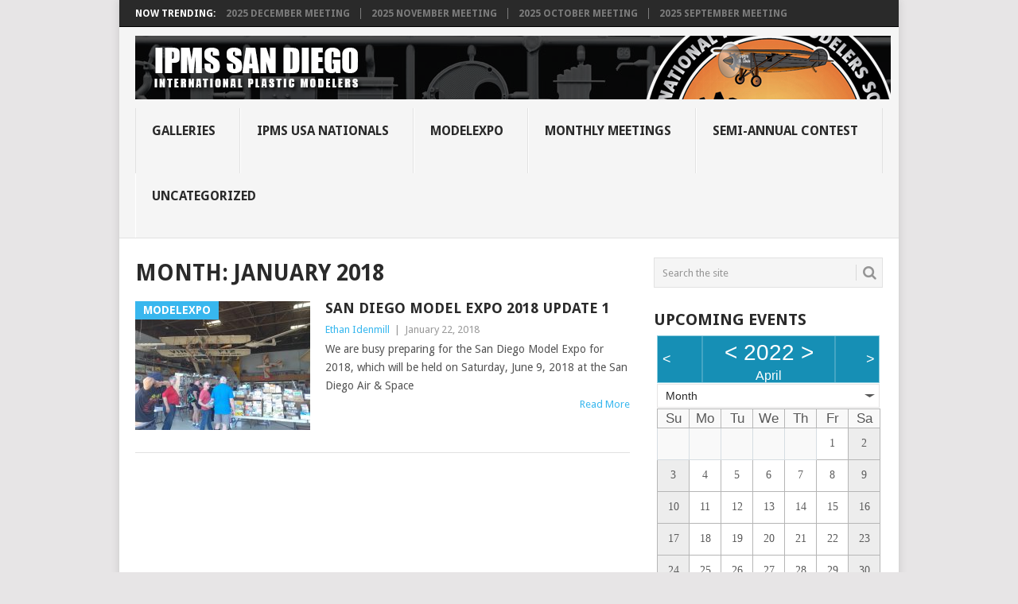

--- FILE ---
content_type: text/html; charset=UTF-8
request_url: https://ipmssd.org/wp/2018/01/?date=2022-4-1&t=mini
body_size: 12438
content:
<!DOCTYPE html>
<html lang="en-US">
<head>
<meta charset="UTF-8">
<meta name="viewport" content="width=device-width, initial-scale=1">
<link rel="profile" href="https://gmpg.org/xfn/11">
<link rel="pingback" href="https://ipmssd.org/wp/xmlrpc.php">
<title>January 2018 &#8211; IPMS San Diego</title>
<meta name='robots' content='max-image-preview:large' />
<link rel='dns-prefetch' href='//fonts.googleapis.com' />
<link rel="alternate" type="application/rss+xml" title="IPMS San Diego &raquo; Feed" href="https://ipmssd.org/wp/feed/" />
<link rel="alternate" type="application/rss+xml" title="IPMS San Diego &raquo; Comments Feed" href="https://ipmssd.org/wp/comments/feed/" />
<style id='wp-img-auto-sizes-contain-inline-css' type='text/css'>
img:is([sizes=auto i],[sizes^="auto," i]){contain-intrinsic-size:3000px 1500px}
/*# sourceURL=wp-img-auto-sizes-contain-inline-css */
</style>
<style id='wp-emoji-styles-inline-css' type='text/css'>

	img.wp-smiley, img.emoji {
		display: inline !important;
		border: none !important;
		box-shadow: none !important;
		height: 1em !important;
		width: 1em !important;
		margin: 0 0.07em !important;
		vertical-align: -0.1em !important;
		background: none !important;
		padding: 0 !important;
	}
/*# sourceURL=wp-emoji-styles-inline-css */
</style>
<style id='wp-block-library-inline-css' type='text/css'>
:root{--wp-block-synced-color:#7a00df;--wp-block-synced-color--rgb:122,0,223;--wp-bound-block-color:var(--wp-block-synced-color);--wp-editor-canvas-background:#ddd;--wp-admin-theme-color:#007cba;--wp-admin-theme-color--rgb:0,124,186;--wp-admin-theme-color-darker-10:#006ba1;--wp-admin-theme-color-darker-10--rgb:0,107,160.5;--wp-admin-theme-color-darker-20:#005a87;--wp-admin-theme-color-darker-20--rgb:0,90,135;--wp-admin-border-width-focus:2px}@media (min-resolution:192dpi){:root{--wp-admin-border-width-focus:1.5px}}.wp-element-button{cursor:pointer}:root .has-very-light-gray-background-color{background-color:#eee}:root .has-very-dark-gray-background-color{background-color:#313131}:root .has-very-light-gray-color{color:#eee}:root .has-very-dark-gray-color{color:#313131}:root .has-vivid-green-cyan-to-vivid-cyan-blue-gradient-background{background:linear-gradient(135deg,#00d084,#0693e3)}:root .has-purple-crush-gradient-background{background:linear-gradient(135deg,#34e2e4,#4721fb 50%,#ab1dfe)}:root .has-hazy-dawn-gradient-background{background:linear-gradient(135deg,#faaca8,#dad0ec)}:root .has-subdued-olive-gradient-background{background:linear-gradient(135deg,#fafae1,#67a671)}:root .has-atomic-cream-gradient-background{background:linear-gradient(135deg,#fdd79a,#004a59)}:root .has-nightshade-gradient-background{background:linear-gradient(135deg,#330968,#31cdcf)}:root .has-midnight-gradient-background{background:linear-gradient(135deg,#020381,#2874fc)}:root{--wp--preset--font-size--normal:16px;--wp--preset--font-size--huge:42px}.has-regular-font-size{font-size:1em}.has-larger-font-size{font-size:2.625em}.has-normal-font-size{font-size:var(--wp--preset--font-size--normal)}.has-huge-font-size{font-size:var(--wp--preset--font-size--huge)}.has-text-align-center{text-align:center}.has-text-align-left{text-align:left}.has-text-align-right{text-align:right}.has-fit-text{white-space:nowrap!important}#end-resizable-editor-section{display:none}.aligncenter{clear:both}.items-justified-left{justify-content:flex-start}.items-justified-center{justify-content:center}.items-justified-right{justify-content:flex-end}.items-justified-space-between{justify-content:space-between}.screen-reader-text{border:0;clip-path:inset(50%);height:1px;margin:-1px;overflow:hidden;padding:0;position:absolute;width:1px;word-wrap:normal!important}.screen-reader-text:focus{background-color:#ddd;clip-path:none;color:#444;display:block;font-size:1em;height:auto;left:5px;line-height:normal;padding:15px 23px 14px;text-decoration:none;top:5px;width:auto;z-index:100000}html :where(.has-border-color){border-style:solid}html :where([style*=border-top-color]){border-top-style:solid}html :where([style*=border-right-color]){border-right-style:solid}html :where([style*=border-bottom-color]){border-bottom-style:solid}html :where([style*=border-left-color]){border-left-style:solid}html :where([style*=border-width]){border-style:solid}html :where([style*=border-top-width]){border-top-style:solid}html :where([style*=border-right-width]){border-right-style:solid}html :where([style*=border-bottom-width]){border-bottom-style:solid}html :where([style*=border-left-width]){border-left-style:solid}html :where(img[class*=wp-image-]){height:auto;max-width:100%}:where(figure){margin:0 0 1em}html :where(.is-position-sticky){--wp-admin--admin-bar--position-offset:var(--wp-admin--admin-bar--height,0px)}@media screen and (max-width:600px){html :where(.is-position-sticky){--wp-admin--admin-bar--position-offset:0px}}

/*# sourceURL=wp-block-library-inline-css */
</style><style id='wp-block-paragraph-inline-css' type='text/css'>
.is-small-text{font-size:.875em}.is-regular-text{font-size:1em}.is-large-text{font-size:2.25em}.is-larger-text{font-size:3em}.has-drop-cap:not(:focus):first-letter{float:left;font-size:8.4em;font-style:normal;font-weight:100;line-height:.68;margin:.05em .1em 0 0;text-transform:uppercase}body.rtl .has-drop-cap:not(:focus):first-letter{float:none;margin-left:.1em}p.has-drop-cap.has-background{overflow:hidden}:root :where(p.has-background){padding:1.25em 2.375em}:where(p.has-text-color:not(.has-link-color)) a{color:inherit}p.has-text-align-left[style*="writing-mode:vertical-lr"],p.has-text-align-right[style*="writing-mode:vertical-rl"]{rotate:180deg}
/*# sourceURL=https://ipmssd.org/wp/wp-includes/blocks/paragraph/style.min.css */
</style>
<style id='global-styles-inline-css' type='text/css'>
:root{--wp--preset--aspect-ratio--square: 1;--wp--preset--aspect-ratio--4-3: 4/3;--wp--preset--aspect-ratio--3-4: 3/4;--wp--preset--aspect-ratio--3-2: 3/2;--wp--preset--aspect-ratio--2-3: 2/3;--wp--preset--aspect-ratio--16-9: 16/9;--wp--preset--aspect-ratio--9-16: 9/16;--wp--preset--color--black: #000000;--wp--preset--color--cyan-bluish-gray: #abb8c3;--wp--preset--color--white: #ffffff;--wp--preset--color--pale-pink: #f78da7;--wp--preset--color--vivid-red: #cf2e2e;--wp--preset--color--luminous-vivid-orange: #ff6900;--wp--preset--color--luminous-vivid-amber: #fcb900;--wp--preset--color--light-green-cyan: #7bdcb5;--wp--preset--color--vivid-green-cyan: #00d084;--wp--preset--color--pale-cyan-blue: #8ed1fc;--wp--preset--color--vivid-cyan-blue: #0693e3;--wp--preset--color--vivid-purple: #9b51e0;--wp--preset--gradient--vivid-cyan-blue-to-vivid-purple: linear-gradient(135deg,rgb(6,147,227) 0%,rgb(155,81,224) 100%);--wp--preset--gradient--light-green-cyan-to-vivid-green-cyan: linear-gradient(135deg,rgb(122,220,180) 0%,rgb(0,208,130) 100%);--wp--preset--gradient--luminous-vivid-amber-to-luminous-vivid-orange: linear-gradient(135deg,rgb(252,185,0) 0%,rgb(255,105,0) 100%);--wp--preset--gradient--luminous-vivid-orange-to-vivid-red: linear-gradient(135deg,rgb(255,105,0) 0%,rgb(207,46,46) 100%);--wp--preset--gradient--very-light-gray-to-cyan-bluish-gray: linear-gradient(135deg,rgb(238,238,238) 0%,rgb(169,184,195) 100%);--wp--preset--gradient--cool-to-warm-spectrum: linear-gradient(135deg,rgb(74,234,220) 0%,rgb(151,120,209) 20%,rgb(207,42,186) 40%,rgb(238,44,130) 60%,rgb(251,105,98) 80%,rgb(254,248,76) 100%);--wp--preset--gradient--blush-light-purple: linear-gradient(135deg,rgb(255,206,236) 0%,rgb(152,150,240) 100%);--wp--preset--gradient--blush-bordeaux: linear-gradient(135deg,rgb(254,205,165) 0%,rgb(254,45,45) 50%,rgb(107,0,62) 100%);--wp--preset--gradient--luminous-dusk: linear-gradient(135deg,rgb(255,203,112) 0%,rgb(199,81,192) 50%,rgb(65,88,208) 100%);--wp--preset--gradient--pale-ocean: linear-gradient(135deg,rgb(255,245,203) 0%,rgb(182,227,212) 50%,rgb(51,167,181) 100%);--wp--preset--gradient--electric-grass: linear-gradient(135deg,rgb(202,248,128) 0%,rgb(113,206,126) 100%);--wp--preset--gradient--midnight: linear-gradient(135deg,rgb(2,3,129) 0%,rgb(40,116,252) 100%);--wp--preset--font-size--small: 13px;--wp--preset--font-size--medium: 20px;--wp--preset--font-size--large: 36px;--wp--preset--font-size--x-large: 42px;--wp--preset--spacing--20: 0.44rem;--wp--preset--spacing--30: 0.67rem;--wp--preset--spacing--40: 1rem;--wp--preset--spacing--50: 1.5rem;--wp--preset--spacing--60: 2.25rem;--wp--preset--spacing--70: 3.38rem;--wp--preset--spacing--80: 5.06rem;--wp--preset--shadow--natural: 6px 6px 9px rgba(0, 0, 0, 0.2);--wp--preset--shadow--deep: 12px 12px 50px rgba(0, 0, 0, 0.4);--wp--preset--shadow--sharp: 6px 6px 0px rgba(0, 0, 0, 0.2);--wp--preset--shadow--outlined: 6px 6px 0px -3px rgb(255, 255, 255), 6px 6px rgb(0, 0, 0);--wp--preset--shadow--crisp: 6px 6px 0px rgb(0, 0, 0);}:where(.is-layout-flex){gap: 0.5em;}:where(.is-layout-grid){gap: 0.5em;}body .is-layout-flex{display: flex;}.is-layout-flex{flex-wrap: wrap;align-items: center;}.is-layout-flex > :is(*, div){margin: 0;}body .is-layout-grid{display: grid;}.is-layout-grid > :is(*, div){margin: 0;}:where(.wp-block-columns.is-layout-flex){gap: 2em;}:where(.wp-block-columns.is-layout-grid){gap: 2em;}:where(.wp-block-post-template.is-layout-flex){gap: 1.25em;}:where(.wp-block-post-template.is-layout-grid){gap: 1.25em;}.has-black-color{color: var(--wp--preset--color--black) !important;}.has-cyan-bluish-gray-color{color: var(--wp--preset--color--cyan-bluish-gray) !important;}.has-white-color{color: var(--wp--preset--color--white) !important;}.has-pale-pink-color{color: var(--wp--preset--color--pale-pink) !important;}.has-vivid-red-color{color: var(--wp--preset--color--vivid-red) !important;}.has-luminous-vivid-orange-color{color: var(--wp--preset--color--luminous-vivid-orange) !important;}.has-luminous-vivid-amber-color{color: var(--wp--preset--color--luminous-vivid-amber) !important;}.has-light-green-cyan-color{color: var(--wp--preset--color--light-green-cyan) !important;}.has-vivid-green-cyan-color{color: var(--wp--preset--color--vivid-green-cyan) !important;}.has-pale-cyan-blue-color{color: var(--wp--preset--color--pale-cyan-blue) !important;}.has-vivid-cyan-blue-color{color: var(--wp--preset--color--vivid-cyan-blue) !important;}.has-vivid-purple-color{color: var(--wp--preset--color--vivid-purple) !important;}.has-black-background-color{background-color: var(--wp--preset--color--black) !important;}.has-cyan-bluish-gray-background-color{background-color: var(--wp--preset--color--cyan-bluish-gray) !important;}.has-white-background-color{background-color: var(--wp--preset--color--white) !important;}.has-pale-pink-background-color{background-color: var(--wp--preset--color--pale-pink) !important;}.has-vivid-red-background-color{background-color: var(--wp--preset--color--vivid-red) !important;}.has-luminous-vivid-orange-background-color{background-color: var(--wp--preset--color--luminous-vivid-orange) !important;}.has-luminous-vivid-amber-background-color{background-color: var(--wp--preset--color--luminous-vivid-amber) !important;}.has-light-green-cyan-background-color{background-color: var(--wp--preset--color--light-green-cyan) !important;}.has-vivid-green-cyan-background-color{background-color: var(--wp--preset--color--vivid-green-cyan) !important;}.has-pale-cyan-blue-background-color{background-color: var(--wp--preset--color--pale-cyan-blue) !important;}.has-vivid-cyan-blue-background-color{background-color: var(--wp--preset--color--vivid-cyan-blue) !important;}.has-vivid-purple-background-color{background-color: var(--wp--preset--color--vivid-purple) !important;}.has-black-border-color{border-color: var(--wp--preset--color--black) !important;}.has-cyan-bluish-gray-border-color{border-color: var(--wp--preset--color--cyan-bluish-gray) !important;}.has-white-border-color{border-color: var(--wp--preset--color--white) !important;}.has-pale-pink-border-color{border-color: var(--wp--preset--color--pale-pink) !important;}.has-vivid-red-border-color{border-color: var(--wp--preset--color--vivid-red) !important;}.has-luminous-vivid-orange-border-color{border-color: var(--wp--preset--color--luminous-vivid-orange) !important;}.has-luminous-vivid-amber-border-color{border-color: var(--wp--preset--color--luminous-vivid-amber) !important;}.has-light-green-cyan-border-color{border-color: var(--wp--preset--color--light-green-cyan) !important;}.has-vivid-green-cyan-border-color{border-color: var(--wp--preset--color--vivid-green-cyan) !important;}.has-pale-cyan-blue-border-color{border-color: var(--wp--preset--color--pale-cyan-blue) !important;}.has-vivid-cyan-blue-border-color{border-color: var(--wp--preset--color--vivid-cyan-blue) !important;}.has-vivid-purple-border-color{border-color: var(--wp--preset--color--vivid-purple) !important;}.has-vivid-cyan-blue-to-vivid-purple-gradient-background{background: var(--wp--preset--gradient--vivid-cyan-blue-to-vivid-purple) !important;}.has-light-green-cyan-to-vivid-green-cyan-gradient-background{background: var(--wp--preset--gradient--light-green-cyan-to-vivid-green-cyan) !important;}.has-luminous-vivid-amber-to-luminous-vivid-orange-gradient-background{background: var(--wp--preset--gradient--luminous-vivid-amber-to-luminous-vivid-orange) !important;}.has-luminous-vivid-orange-to-vivid-red-gradient-background{background: var(--wp--preset--gradient--luminous-vivid-orange-to-vivid-red) !important;}.has-very-light-gray-to-cyan-bluish-gray-gradient-background{background: var(--wp--preset--gradient--very-light-gray-to-cyan-bluish-gray) !important;}.has-cool-to-warm-spectrum-gradient-background{background: var(--wp--preset--gradient--cool-to-warm-spectrum) !important;}.has-blush-light-purple-gradient-background{background: var(--wp--preset--gradient--blush-light-purple) !important;}.has-blush-bordeaux-gradient-background{background: var(--wp--preset--gradient--blush-bordeaux) !important;}.has-luminous-dusk-gradient-background{background: var(--wp--preset--gradient--luminous-dusk) !important;}.has-pale-ocean-gradient-background{background: var(--wp--preset--gradient--pale-ocean) !important;}.has-electric-grass-gradient-background{background: var(--wp--preset--gradient--electric-grass) !important;}.has-midnight-gradient-background{background: var(--wp--preset--gradient--midnight) !important;}.has-small-font-size{font-size: var(--wp--preset--font-size--small) !important;}.has-medium-font-size{font-size: var(--wp--preset--font-size--medium) !important;}.has-large-font-size{font-size: var(--wp--preset--font-size--large) !important;}.has-x-large-font-size{font-size: var(--wp--preset--font-size--x-large) !important;}
/*# sourceURL=global-styles-inline-css */
</style>

<style id='classic-theme-styles-inline-css' type='text/css'>
/*! This file is auto-generated */
.wp-block-button__link{color:#fff;background-color:#32373c;border-radius:9999px;box-shadow:none;text-decoration:none;padding:calc(.667em + 2px) calc(1.333em + 2px);font-size:1.125em}.wp-block-file__button{background:#32373c;color:#fff;text-decoration:none}
/*# sourceURL=/wp-includes/css/classic-themes.min.css */
</style>
<link rel='stylesheet' id='wp-components-css' href='https://ipmssd.org/wp/wp-includes/css/dist/components/style.min.css?ver=6.9' type='text/css' media='all' />
<link rel='stylesheet' id='wp-preferences-css' href='https://ipmssd.org/wp/wp-includes/css/dist/preferences/style.min.css?ver=6.9' type='text/css' media='all' />
<link rel='stylesheet' id='wp-block-editor-css' href='https://ipmssd.org/wp/wp-includes/css/dist/block-editor/style.min.css?ver=6.9' type='text/css' media='all' />
<link rel='stylesheet' id='wp-reusable-blocks-css' href='https://ipmssd.org/wp/wp-includes/css/dist/reusable-blocks/style.min.css?ver=6.9' type='text/css' media='all' />
<link rel='stylesheet' id='wp-patterns-css' href='https://ipmssd.org/wp/wp-includes/css/dist/patterns/style.min.css?ver=6.9' type='text/css' media='all' />
<link rel='stylesheet' id='wp-editor-css' href='https://ipmssd.org/wp/wp-includes/css/dist/editor/style.min.css?ver=6.9' type='text/css' media='all' />
<link rel='stylesheet' id='block-robo-gallery-style-css-css' href='https://ipmssd.org/wp/wp-content/plugins/robo-gallery/includes/extensions/block/dist/blocks.style.build.css?ver=5.1.2' type='text/css' media='all' />
<link rel='stylesheet' id='ppress-frontend-css' href='https://ipmssd.org/wp/wp-content/plugins/wp-user-avatar/assets/css/frontend.min.css?ver=4.16.8' type='text/css' media='all' />
<link rel='stylesheet' id='ppress-flatpickr-css' href='https://ipmssd.org/wp/wp-content/plugins/wp-user-avatar/assets/flatpickr/flatpickr.min.css?ver=4.16.8' type='text/css' media='all' />
<link rel='stylesheet' id='ppress-select2-css' href='https://ipmssd.org/wp/wp-content/plugins/wp-user-avatar/assets/select2/select2.min.css?ver=6.9' type='text/css' media='all' />
<link rel='stylesheet' id='ecwd-popup-style-css' href='https://ipmssd.org/wp/wp-content/plugins/event-calendar-wd/css/ecwd_popup.css?ver=1.1.55_58a3f154e9e86' type='text/css' media='all' />
<link rel='stylesheet' id='ecwd_font-awesome-css' href='https://ipmssd.org/wp/wp-content/plugins/event-calendar-wd/css/font-awesome/font-awesome.css?ver=1.1.55_58a3f154e9e86' type='text/css' media='all' />
<link rel='stylesheet' id='ecwd-public-css' href='https://ipmssd.org/wp/wp-content/plugins/event-calendar-wd/css/style.css?ver=1.1.55_58a3f154e9e86' type='text/css' media='all' />
<link rel='stylesheet' id='point-style-css' href='https://ipmssd.org/wp/wp-content/themes/point/style.css?ver=6.9' type='text/css' media='all' />
<style id='point-style-inline-css' type='text/css'>

		a:hover, .menu .current-menu-item > a, .menu .current-menu-item, .current-menu-ancestor > a.sf-with-ul, .current-menu-ancestor, footer .textwidget a, .single_post a:not(.wp-block-button__link), #commentform a, .copyrights a:hover, a, footer .widget li a:hover, .menu > li:hover > a, .single_post .post-info a, .post-info a, .readMore a, .reply a, .fn a, .carousel a:hover, .single_post .related-posts a:hover, .sidebar.c-4-12 .textwidget a, footer .textwidget a, .sidebar.c-4-12 a:hover, .title a:hover, .trending-articles li a:hover { color: #38b7ee; }
		.review-result, .review-total-only { color: #38b7ee!important; }
		.nav-previous a, .nav-next a, .sub-menu, #commentform input#submit, .tagcloud a, #tabber ul.tabs li a.selected, .featured-cat, .mts-subscribe input[type='submit'], .pagination a, .widget .wpt_widget_content #tags-tab-content ul li a, .latestPost-review-wrapper, .pagination .dots, .primary-navigation #wpmm-megamenu .wpmm-posts .wpmm-pagination a, #wpmm-megamenu .review-total-only, body .latestPost-review-wrapper, .review-type-circle.wp-review-show-total { background: #38b7ee; color: #fff; } .header-button { background: #38B7EE; } #logo a { color: ##555; }
		
		
/*# sourceURL=point-style-inline-css */
</style>
<link rel='stylesheet' id='theme-slug-fonts-css' href='//fonts.googleapis.com/css?family=Droid+Sans%3A400%2C700&#038;subset=latin-ext' type='text/css' media='all' />
<link rel='stylesheet' id='wp_review-style-css' href='https://ipmssd.org/wp/wp-content/plugins/wp-review/public/css/wp-review.css?ver=5.3.5' type='text/css' media='all' />
<script type="text/javascript" src="https://ipmssd.org/wp/wp-includes/js/jquery/jquery.min.js?ver=3.7.1" id="jquery-core-js"></script>
<script type="text/javascript" src="https://ipmssd.org/wp/wp-includes/js/jquery/jquery-migrate.min.js?ver=3.4.1" id="jquery-migrate-js"></script>
<script type="text/javascript" src="https://ipmssd.org/wp/wp-content/plugins/wp-user-avatar/assets/flatpickr/flatpickr.min.js?ver=4.16.8" id="ppress-flatpickr-js"></script>
<script type="text/javascript" src="https://ipmssd.org/wp/wp-content/plugins/wp-user-avatar/assets/select2/select2.min.js?ver=4.16.8" id="ppress-select2-js"></script>
<script type="text/javascript" src="https://ipmssd.org/wp/wp-content/themes/point/js/customscripts.js?ver=6.9" id="point-customscripts-js"></script>
<link rel="https://api.w.org/" href="https://ipmssd.org/wp/wp-json/" /><link rel="EditURI" type="application/rsd+xml" title="RSD" href="https://ipmssd.org/wp/xmlrpc.php?rsd" />
<meta name="generator" content="WordPress 6.9" />
		<style type="text/css">
							.site-title a,
				.site-description {
					color: #2a2a2a;
				}
						</style>
		<style type="text/css" id="custom-background-css">
body.custom-background { background-color: #e7e5e6; }
</style>
	<link rel="icon" href="https://ipmssd.org/wp/wp-content/uploads/2015/09/cropped-IMG_2351-32x32.jpg" sizes="32x32" />
<link rel="icon" href="https://ipmssd.org/wp/wp-content/uploads/2015/09/cropped-IMG_2351-192x192.jpg" sizes="192x192" />
<link rel="apple-touch-icon" href="https://ipmssd.org/wp/wp-content/uploads/2015/09/cropped-IMG_2351-180x180.jpg" />
<meta name="msapplication-TileImage" content="https://ipmssd.org/wp/wp-content/uploads/2015/09/cropped-IMG_2351-270x270.jpg" />
<link rel='stylesheet' id='ecwd-calendar-main-calendar-css' href='https://ipmssd.org/wp/wp-content/plugins/event-calendar-wd/includes/../css/calendar.css?ver=1' type='text/css' media='all' />
<link rel='stylesheet' id='gallery-css' href='https://ipmssd.org/wp/wp-content/plugins/robo-gallery/css/gallery.css?ver=5.1.2' type='text/css' media='all' />
<link rel='stylesheet' id='font-css' href='https://ipmssd.org/wp/wp-content/plugins/robo-gallery/css/gallery.font.css?ver=5.1.2' type='text/css' media='all' />
<link rel='stylesheet' id='robo-gallery-dynamic-id12361-css' href='https://ipmssd.org/wp/wp-content/plugins/robo-gallery/cache/css/robo_gallery_css_id12361_6017508b58f0c.css?ver=5.1.2' type='text/css' media='all' />
</head>

<body data-rsssl=1 id="blog" class="archive date custom-background wp-embed-responsive wp-theme-point boxed cslayout ecwd-theme-point">

<div class="main-container clear">

				<div class="trending-articles">
				<ul>
					<li class="firstlink">Now Trending:</li>
													<li class="trendingPost">
									<a href="https://ipmssd.org/wp/2025/12/22/2025-december-meeting/" title="2025 December Meeting" rel="bookmark">2025 December Meeting</a>
								</li>
																<li class="trendingPost">
									<a href="https://ipmssd.org/wp/2025/12/03/2025-november-meeting/" title="2025 November Meeting" rel="bookmark">2025 November Meeting</a>
								</li>
																<li class="trendingPost">
									<a href="https://ipmssd.org/wp/2025/11/01/2025-october-meeting/" title="2025 October Meeting" rel="bookmark">2025 October Meeting</a>
								</li>
																<li class="trendingPost">
									<a href="https://ipmssd.org/wp/2025/09/28/2025-september-meeting/" title="2025 September Meeting" rel="bookmark">2025 September Meeting</a>
								</li>
												</ul>
			</div>
					<header id="masthead" class="site-header" role="banner">
			<div class="site-branding">
															<h2 id="logo" class="image-logo" itemprop="headline">
							<a href="https://ipmssd.org/wp"><img src="https://ipmssd.org/wp/wp-content/uploads/2015/12/mini_title_V54.png" alt="IPMS San Diego"></a>
						</h2><!-- END #logo -->
									
				<a href="#" id="pull" class="toggle-mobile-menu">Menu</a>
				<div class="primary-navigation">
					<nav id="navigation" class="mobile-menu-wrapper" role="navigation">
													<ul class="menu clearfix">
									<li class="cat-item cat-item-10"><a href="https://ipmssd.org/wp/category/galleries/">Galleries</a>
<ul class='children'>
	<li class="cat-item cat-item-13"><a href="https://ipmssd.org/wp/category/galleries/aircraft/">Aircraft</a>
</li>
	<li class="cat-item cat-item-12"><a href="https://ipmssd.org/wp/category/galleries/armor/">Armor</a>
</li>
	<li class="cat-item cat-item-14"><a href="https://ipmssd.org/wp/category/galleries/automotive/">Automotive</a>
</li>
	<li class="cat-item cat-item-15"><a href="https://ipmssd.org/wp/category/galleries/dioramas/">Dioramas</a>
</li>
	<li class="cat-item cat-item-29"><a href="https://ipmssd.org/wp/category/galleries/figures/">Figures</a>
</li>
	<li class="cat-item cat-item-17"><a href="https://ipmssd.org/wp/category/galleries/miscellaneous/">Miscellaneous</a>
</li>
	<li class="cat-item cat-item-101"><a href="https://ipmssd.org/wp/category/galleries/multiple-genres/">Multiple Genres</a>
</li>
	<li class="cat-item cat-item-102"><a href="https://ipmssd.org/wp/category/galleries/real-space/">Real-Space</a>
</li>
	<li class="cat-item cat-item-103"><a href="https://ipmssd.org/wp/category/galleries/science-fiction/">Science-Fiction</a>
</li>
	<li class="cat-item cat-item-11"><a href="https://ipmssd.org/wp/category/galleries/ships/">Ships</a>
</li>
	<li class="cat-item cat-item-16"><a href="https://ipmssd.org/wp/category/galleries/space-and-science-fiction/">Space and Science Fiction</a>
</li>
</ul>
</li>
	<li class="cat-item cat-item-34"><a href="https://ipmssd.org/wp/category/ipms-usa-national-convention/">IPMS USA Nationals</a>
</li>
	<li class="cat-item cat-item-3"><a href="https://ipmssd.org/wp/category/modelexpo/">ModelExpo</a>
</li>
	<li class="cat-item cat-item-2"><a href="https://ipmssd.org/wp/category/monthlymeetings/">Monthly Meetings</a>
</li>
	<li class="cat-item cat-item-35"><a href="https://ipmssd.org/wp/category/semi-annual-model-contest/">Semi-Annual Contest</a>
</li>
	<li class="cat-item cat-item-1"><a href="https://ipmssd.org/wp/category/uncategorized/">Uncategorized</a>
</li>
							</ul>
											</nav><!-- #navigation -->
				</div><!-- .primary-navigation -->
			</div><!-- .site-branding -->
		</header><!-- #masthead -->

		
<div id="page" class="home-page">
	<div class="content">
		<div class="article">
			<h1 class="postsby">
				<span>Month: <span>January 2018</span></span>
			</h1>
			
<article class="post excerpt">
				<a href="https://ipmssd.org/wp/2018/01/22/san-diego-model-expo-2018-update-1/" title="San Diego Model Expo 2018 Update 1" id="featured-thumbnail">
				<div class="featured-thumbnail"><img width="220" height="162" src="https://ipmssd.org/wp/wp-content/uploads/2017/07/20170603_114642_HDR-220x162.jpg" class="attachment-featured size-featured wp-post-image" alt="" title="" decoding="async" /></div>				<div class="featured-cat">
					ModelExpo				</div>
							</a>
				<header>
		<h2 class="title">
			<a href="https://ipmssd.org/wp/2018/01/22/san-diego-model-expo-2018-update-1/" title="San Diego Model Expo 2018 Update 1" rel="bookmark">San Diego Model Expo 2018 Update 1</a>
		</h2>
		<div class="post-info"><span class="theauthor"><a href="https://ipmssd.org/wp/author/ipmssdadmin/" title="Posts by Ethan Idenmill" rel="author">Ethan Idenmill</a></span> | <span class="thetime">January 22, 2018</span></div>
	</header><!--.header-->
			<div class="post-content image-caption-format-1">
			We are busy preparing for the San Diego Model Expo for 2018, which will be held on Saturday, June 9, 2018 at the San Diego Air &amp; Space		</div>
		<span class="readMore"><a href="https://ipmssd.org/wp/2018/01/22/san-diego-model-expo-2018-update-1/" title="San Diego Model Expo 2018 Update 1" rel="nofollow">Read More</a></span>
	</article>
		<nav class="navigation posts-navigation" role="navigation">
			<!--Start Pagination-->
					</nav><!--End Pagination-->
		
		</div>
		
	<aside class="sidebar c-4-12">
		<div id="sidebars" class="sidebar">
			<div class="sidebar_list">
				<aside id="search-2" class="widget widget_search"><form method="get" id="searchform" class="search-form" action="https://ipmssd.org/wp" _lpchecked="1">
	<fieldset>
		<input type="text" name="s" id="s" value="Search the site" onblur="if (this.value == '') {this.value = 'Search the site';}" onfocus="if (this.value == 'Search the site') {this.value = '';}" >
		<button id="search-image" class="sbutton" type="submit" value="">
			<i class="point-icon icon-search"></i>
		</button>
	</fieldset>
</form>
</aside><aside id="ecwd_widget-3" class="widget widget_ecwd_widget"><h3 class="widget-title">Upcoming Events</h3><input type='hidden' class='show_event_hover_info'><div class="ecwd_1516 ecwd_theme_calendar calendar_widget_content calendar_main"><div class="ecwd-widget-mini ecwd_calendar"><div data-id="1516" data-type="widget" class="ecwd-widget-1516"><div class="calendar-head ecwd_calendar_prev_next"><div class="previous"><a href="?date=2022-3&t=mini" rel="noindex, nofollow"><span><</span></a></div><div class="current-month"><a href="?date=2021-4-1&t=mini" rel="noindex, nofollow"><</a>&nbsp;2022&nbsp;<a href="?date=2023-4-1&t=mini" rel="noindex, nofollow">></a><div>April</div></div><div class="next"><a href="?date=2022-5-15&t=mini" rel="noindex, nofollow"><span>></span></a></div><input type="hidden" class="ecwd_current_link" value="?date=2022-4-1&t=mini" /></div> <div class="ecwd_calendar_view_dropdown cal_tabs_blue" ><a class="ecwd-dropdown-toggle" data-toggle="ecwd-dropdown">Month</a><div class="ecwd-dropdown-menu"><div class="type"><a href="?date=2022-4-1&t=mini" rel="noindex, nofollow">Month</a></div><div class="type"><a href="?date=2022-4-1&t=list" rel="noindex, nofollow">List</a></div><div class="type"><a href="?date=2022-3-27&t=week" rel="noindex, nofollow">Week</a></div><div class="type"><a href="?date=2026-1-1&t=day" rel="noindex, nofollow">Day</a></div></div></div><table class="ecwd_calendar_container mini cal_blue" cellpadding="0" cellspacing="0" border="0">                <tr></tr><tr><th class="normal-day-heading week-start" data-date="">Su</th><th class="normal-day-heading" data-date="">Mo</th><th class="normal-day-heading" data-date="">Tu</th><th class="normal-day-heading" data-date="">We</th><th class="normal-day-heading" data-date="">Th</th><th class="normal-day-heading" data-date="">Fr</th><th class="normal-day-heading" data-date="">Sa</th></tr><tr><td class="day-without-date week-start no-events" data-date="">&nbsp;</td><td class="day-without-date no-events" data-date="">&nbsp;</td><td class="day-without-date no-events" data-date="">&nbsp;</td><td class="day-without-date no-events" data-date="">&nbsp;</td><td class="day-without-date no-events" data-date="">&nbsp;</td><td class="day-with-date no-events" data-date="2022-4-1">1</td><td class="day-with-date weekend no-events" data-date="2022-4-2">2</td></tr><tr><td class="day-with-date weekend week-start no-events" data-date="2022-4-3">3</td><td class="day-with-date no-events" data-date="2022-4-4">4</td><td class="day-with-date no-events" data-date="2022-4-5">5</td><td class="day-with-date no-events" data-date="2022-4-6">6</td><td class="day-with-date no-events" data-date="2022-4-7">7</td><td class="day-with-date no-events" data-date="2022-4-8">8</td><td class="day-with-date weekend no-events" data-date="2022-4-9">9</td></tr><tr><td class="day-with-date weekend week-start no-events" data-date="2022-4-10">10</td><td class="day-with-date no-events" data-date="2022-4-11">11</td><td class="day-with-date no-events" data-date="2022-4-12">12</td><td class="day-with-date no-events" data-date="2022-4-13">13</td><td class="day-with-date no-events" data-date="2022-4-14">14</td><td class="day-with-date no-events" data-date="2022-4-15">15</td><td class="day-with-date weekend no-events" data-date="2022-4-16">16</td></tr><tr><td class="day-with-date weekend week-start no-events" data-date="2022-4-17">17</td><td class="day-with-date no-events" data-date="2022-4-18">18</td><td class="day-with-date no-events" data-date="2022-4-19">19</td><td class="day-with-date no-events" data-date="2022-4-20">20</td><td class="day-with-date no-events" data-date="2022-4-21">21</td><td class="day-with-date no-events" data-date="2022-4-22">22</td><td class="day-with-date weekend no-events" data-date="2022-4-23">23</td></tr><tr><td class="day-with-date weekend week-start no-events" data-date="2022-4-24">24</td><td class="day-with-date no-events" data-date="2022-4-25">25</td><td class="day-with-date no-events" data-date="2022-4-26">26</td><td class="day-with-date no-events" data-date="2022-4-27">27</td><td class="day-with-date no-events" data-date="2022-4-28">28</td><td class="day-with-date no-events" data-date="2022-4-29">29</td><td class="day-with-date weekend has-events" data-date="2022-4-30">30<ul class="events"><li style="background-color: #00b050; " class=" 0"><div class="event-details-container"><div class="ecwd-event-arrow"></div><div class="event-details"><div class="event-details-title"> <span class="event-metalabel" style="background:#00b050"></span></p><h5 style="color:#00b050"><span start-date-data="2022-4-30" end-date-data="2022-04-30" class="ecwd_open_event_popup event15436 ">April 2022 Meeting</span></h5></p></div><div class="ecwd-time">                  <span class="metainfo">13:00 -15:00 </span></div><div class="ecwd-date"><span class="metainfo"> 04/30/2022</span></div><div class="ecwd-detalis"><p>Our April meeting will be held on Saturday, April 30 at the Gillespie Field Annex of the San Diego Air and Space Museum starting at 1PM.</p><p>Per IPMS USA –<br />“In light of the current pandemic situation, please be aware that neither IPMS/USA nor its Chapters are liable for any potential transmission of illnesses. Those planning to attend this event should (a) follow existing safe social distancing recommendations and (b) abide by any local or state regulations regarding gatherings.”</p></div></div><div class="ecwd-event-arrow-right"></div></li></ul></td></tr></tr></table><script id="ecwd_ld_json" type="application/ld+json">[{"@context":"https:\/\/schema.org","@type":"Event","name":"April 2022 Meeting","description":"Our April meeting will be held on Saturday, April 30 at the Gillespie Field Annex of the San Diego Air and Space Museum starting at 1PM.Per IPMS USA \u2013\u201cIn light of the current pandemic situation, please be aware that neither IPMS\/USA nor its Chapters are liable for any potential transmission of illnesses. Those planning to attend this event should (a) follow existing safe social distancing recommendations and (b) abide by any local or state regulations regarding gatherings.\u201d","image":false,"startDate":"2022-04-30 13:00","endDate":"2022-04-30 15:00","eventAttendanceMode":"https:\/\/schema.org\/MixedEventAttendanceMode","eventStatus":"https:\/\/schema.org\/EventScheduled"}]</script></div><div class="ecwd-events-day-details"></div><input type="hidden" class="event_search" value="yes"/><input type="hidden" class="ecwd_page_items" value="3"/><div class="ecwd_loader"></div><div class="single_event_popup"></div></div></div><script id="ecwd_script_handler" type="text/javascript">if(typeof ecwd_js_init_call=="object"){ecwd_js_init_call = new ecwd_js_init();}</script></aside><aside id="mts_ad_300_widget-3" class="widget mts_ad_300_widget"><h3 class="widget-title">2026 Kit, Model, and Aviation Collectable Show &#038; Swap Meet</h3><div class="ad-300"><a href="https://ipmssd.org/wp/2026-collectable-swap-meet/"><img src="https://ipmssd.org/wp/wp-content/uploads/2025/11/2026_swapmeet.png" width="300" height="250" alt="" /></a></div></aside><aside id="mts_ad_300_widget-2" class="widget mts_ad_300_widget"><h3 class="widget-title">2025 San Diego Model Expo</h3><div class="ad-300"><a href="https://ipmssd.org/wp/2025-san-diego-model-expo-forms/"><img src="https://ipmssd.org/wp/wp-content/uploads/2023/12/202402_SwapMeet-300x225.jpg" width="300" height="250" alt="" /></a></div></aside><aside id="block-2" class="widget widget_block widget_text">
<p>The image above is a button. Press it to go to the page with the form.</p>
</aside><aside id="nav_menu-2" class="widget widget_nav_menu"><h3 class="widget-title">Helpful Links</h3><div class="menu-main-menu-container"><ul id="menu-main-menu" class="menu"><li id="menu-item-1581" class="menu-item menu-item-type-post_type menu-item-object-page menu-item-1581"><a href="https://ipmssd.org/wp/2016-meeting-dates/">IPMS San Diego Calendar</a></li>
<li id="menu-item-3683" class="menu-item menu-item-type-post_type menu-item-object-page menu-item-3683"><a href="https://ipmssd.org/wp/upcoming-events/">Upcoming Events</a></li>
<li id="menu-item-4868" class="menu-item menu-item-type-post_type menu-item-object-page menu-item-4868"><a href="https://ipmssd.org/wp/ipms-san-diego-chapter-constitution-and-by-laws/">IPMS San Diego Chapter Constitution and By-Laws</a></li>
<li id="menu-item-953" class="menu-item menu-item-type-taxonomy menu-item-object-category menu-item-953"><a href="https://ipmssd.org/wp/category/monthlymeetings/">Monthly Meetings</a></li>
<li id="menu-item-952" class="menu-item menu-item-type-post_type menu-item-object-page menu-item-952"><a href="https://ipmssd.org/wp/contacts/">Contacts</a></li>
<li id="menu-item-1034" class="menu-item menu-item-type-post_type menu-item-object-page menu-item-1034"><a href="https://ipmssd.org/wp/instructions-for-making-new-monthly-meeting-posts/">Instructions for Making New Monthly Meeting Posts</a></li>
<li id="menu-item-1098" class="menu-item menu-item-type-post_type menu-item-object-page menu-item-1098"><a href="https://ipmssd.org/wp/monthly-meeting-model-description-sheet/">Monthly Meeting Model Description Sheet</a></li>
<li id="menu-item-1046" class="menu-item menu-item-type-post_type menu-item-object-page menu-item-1046"><a href="https://ipmssd.org/wp/useful-external-links/">External Links</a></li>
<li id="menu-item-1036" class="menu-item menu-item-type-custom menu-item-object-custom menu-item-1036"><a href="http://www.ipmssd.org/index.htm">Link to the old IPMS San Diego website</a></li>
<li id="menu-item-1124" class="menu-item menu-item-type-taxonomy menu-item-object-category menu-item-has-children menu-item-1124"><a href="https://ipmssd.org/wp/category/galleries/">Galleries</a>
<ul class="sub-menu">
	<li id="menu-item-1125" class="menu-item menu-item-type-taxonomy menu-item-object-category menu-item-1125"><a href="https://ipmssd.org/wp/category/galleries/aircraft/">Aircraft</a></li>
	<li id="menu-item-1177" class="menu-item menu-item-type-taxonomy menu-item-object-category menu-item-1177"><a href="https://ipmssd.org/wp/category/galleries/figures/">Figures</a></li>
	<li id="menu-item-1498" class="menu-item menu-item-type-taxonomy menu-item-object-category menu-item-1498"><a href="https://ipmssd.org/wp/category/galleries/ships/">Ships</a></li>
	<li id="menu-item-1499" class="menu-item menu-item-type-taxonomy menu-item-object-category menu-item-1499"><a href="https://ipmssd.org/wp/category/galleries/space-and-science-fiction/">Space and Science Fiction</a></li>
</ul>
</li>
</ul></div></aside><aside id="categories-2" class="widget widget_categories"><h3 class="widget-title">Categories</h3>
			<ul>
					<li class="cat-item cat-item-13"><a href="https://ipmssd.org/wp/category/galleries/aircraft/">Aircraft</a>
</li>
	<li class="cat-item cat-item-12"><a href="https://ipmssd.org/wp/category/galleries/armor/">Armor</a>
</li>
	<li class="cat-item cat-item-14"><a href="https://ipmssd.org/wp/category/galleries/automotive/">Automotive</a>
</li>
	<li class="cat-item cat-item-15"><a href="https://ipmssd.org/wp/category/galleries/dioramas/">Dioramas</a>
</li>
	<li class="cat-item cat-item-29"><a href="https://ipmssd.org/wp/category/galleries/figures/">Figures</a>
</li>
	<li class="cat-item cat-item-10"><a href="https://ipmssd.org/wp/category/galleries/">Galleries</a>
</li>
	<li class="cat-item cat-item-34"><a href="https://ipmssd.org/wp/category/ipms-usa-national-convention/">IPMS USA Nationals</a>
</li>
	<li class="cat-item cat-item-17"><a href="https://ipmssd.org/wp/category/galleries/miscellaneous/">Miscellaneous</a>
</li>
	<li class="cat-item cat-item-3"><a href="https://ipmssd.org/wp/category/modelexpo/">ModelExpo</a>
</li>
	<li class="cat-item cat-item-2"><a href="https://ipmssd.org/wp/category/monthlymeetings/">Monthly Meetings</a>
</li>
	<li class="cat-item cat-item-101"><a href="https://ipmssd.org/wp/category/galleries/multiple-genres/">Multiple Genres</a>
</li>
	<li class="cat-item cat-item-102"><a href="https://ipmssd.org/wp/category/galleries/real-space/">Real-Space</a>
</li>
	<li class="cat-item cat-item-103"><a href="https://ipmssd.org/wp/category/galleries/science-fiction/">Science-Fiction</a>
</li>
	<li class="cat-item cat-item-35"><a href="https://ipmssd.org/wp/category/semi-annual-model-contest/">Semi-Annual Contest</a>
</li>
	<li class="cat-item cat-item-11"><a href="https://ipmssd.org/wp/category/galleries/ships/">Ships</a>
</li>
	<li class="cat-item cat-item-16"><a href="https://ipmssd.org/wp/category/galleries/space-and-science-fiction/">Space and Science Fiction</a>
</li>
	<li class="cat-item cat-item-1"><a href="https://ipmssd.org/wp/category/uncategorized/">Uncategorized</a>
</li>
			</ul>

			</aside><aside id="archives-2" class="widget widget_archive"><h3 class="widget-title">Archives</h3>		<label class="screen-reader-text" for="archives-dropdown-2">Archives</label>
		<select id="archives-dropdown-2" name="archive-dropdown">
			
			<option value="">Select Month</option>
				<option value='https://ipmssd.org/wp/2025/12/'> December 2025 </option>
	<option value='https://ipmssd.org/wp/2025/11/'> November 2025 </option>
	<option value='https://ipmssd.org/wp/2025/09/'> September 2025 </option>
	<option value='https://ipmssd.org/wp/2025/08/'> August 2025 </option>
	<option value='https://ipmssd.org/wp/2025/07/'> July 2025 </option>
	<option value='https://ipmssd.org/wp/2025/06/'> June 2025 </option>
	<option value='https://ipmssd.org/wp/2025/05/'> May 2025 </option>
	<option value='https://ipmssd.org/wp/2025/03/'> March 2025 </option>
	<option value='https://ipmssd.org/wp/2025/02/'> February 2025 </option>
	<option value='https://ipmssd.org/wp/2025/01/'> January 2025 </option>
	<option value='https://ipmssd.org/wp/2024/12/'> December 2024 </option>
	<option value='https://ipmssd.org/wp/2024/11/'> November 2024 </option>
	<option value='https://ipmssd.org/wp/2024/10/'> October 2024 </option>
	<option value='https://ipmssd.org/wp/2024/09/'> September 2024 </option>
	<option value='https://ipmssd.org/wp/2024/08/'> August 2024 </option>
	<option value='https://ipmssd.org/wp/2024/07/'> July 2024 </option>
	<option value='https://ipmssd.org/wp/2024/06/'> June 2024 </option>
	<option value='https://ipmssd.org/wp/2024/05/'> May 2024 </option>
	<option value='https://ipmssd.org/wp/2024/04/'> April 2024 </option>
	<option value='https://ipmssd.org/wp/2024/03/'> March 2024 </option>
	<option value='https://ipmssd.org/wp/2024/02/'> February 2024 </option>
	<option value='https://ipmssd.org/wp/2023/12/'> December 2023 </option>
	<option value='https://ipmssd.org/wp/2023/11/'> November 2023 </option>
	<option value='https://ipmssd.org/wp/2023/09/'> September 2023 </option>
	<option value='https://ipmssd.org/wp/2023/08/'> August 2023 </option>
	<option value='https://ipmssd.org/wp/2023/06/'> June 2023 </option>
	<option value='https://ipmssd.org/wp/2023/05/'> May 2023 </option>
	<option value='https://ipmssd.org/wp/2023/03/'> March 2023 </option>
	<option value='https://ipmssd.org/wp/2023/01/'> January 2023 </option>
	<option value='https://ipmssd.org/wp/2022/12/'> December 2022 </option>
	<option value='https://ipmssd.org/wp/2022/11/'> November 2022 </option>
	<option value='https://ipmssd.org/wp/2022/10/'> October 2022 </option>
	<option value='https://ipmssd.org/wp/2022/08/'> August 2022 </option>
	<option value='https://ipmssd.org/wp/2022/06/'> June 2022 </option>
	<option value='https://ipmssd.org/wp/2022/05/'> May 2022 </option>
	<option value='https://ipmssd.org/wp/2022/04/'> April 2022 </option>
	<option value='https://ipmssd.org/wp/2022/03/'> March 2022 </option>
	<option value='https://ipmssd.org/wp/2022/01/'> January 2022 </option>
	<option value='https://ipmssd.org/wp/2021/12/'> December 2021 </option>
	<option value='https://ipmssd.org/wp/2021/11/'> November 2021 </option>
	<option value='https://ipmssd.org/wp/2021/10/'> October 2021 </option>
	<option value='https://ipmssd.org/wp/2021/09/'> September 2021 </option>
	<option value='https://ipmssd.org/wp/2021/08/'> August 2021 </option>
	<option value='https://ipmssd.org/wp/2021/07/'> July 2021 </option>
	<option value='https://ipmssd.org/wp/2021/06/'> June 2021 </option>
	<option value='https://ipmssd.org/wp/2021/05/'> May 2021 </option>
	<option value='https://ipmssd.org/wp/2021/04/'> April 2021 </option>
	<option value='https://ipmssd.org/wp/2021/03/'> March 2021 </option>
	<option value='https://ipmssd.org/wp/2021/02/'> February 2021 </option>
	<option value='https://ipmssd.org/wp/2021/01/'> January 2021 </option>
	<option value='https://ipmssd.org/wp/2020/12/'> December 2020 </option>
	<option value='https://ipmssd.org/wp/2020/11/'> November 2020 </option>
	<option value='https://ipmssd.org/wp/2020/10/'> October 2020 </option>
	<option value='https://ipmssd.org/wp/2020/08/'> August 2020 </option>
	<option value='https://ipmssd.org/wp/2020/07/'> July 2020 </option>
	<option value='https://ipmssd.org/wp/2020/06/'> June 2020 </option>
	<option value='https://ipmssd.org/wp/2020/05/'> May 2020 </option>
	<option value='https://ipmssd.org/wp/2020/04/'> April 2020 </option>
	<option value='https://ipmssd.org/wp/2020/03/'> March 2020 </option>
	<option value='https://ipmssd.org/wp/2020/02/'> February 2020 </option>
	<option value='https://ipmssd.org/wp/2020/01/'> January 2020 </option>
	<option value='https://ipmssd.org/wp/2019/12/'> December 2019 </option>
	<option value='https://ipmssd.org/wp/2019/11/'> November 2019 </option>
	<option value='https://ipmssd.org/wp/2019/10/'> October 2019 </option>
	<option value='https://ipmssd.org/wp/2019/09/'> September 2019 </option>
	<option value='https://ipmssd.org/wp/2019/08/'> August 2019 </option>
	<option value='https://ipmssd.org/wp/2019/07/'> July 2019 </option>
	<option value='https://ipmssd.org/wp/2019/06/'> June 2019 </option>
	<option value='https://ipmssd.org/wp/2019/05/'> May 2019 </option>
	<option value='https://ipmssd.org/wp/2019/04/'> April 2019 </option>
	<option value='https://ipmssd.org/wp/2019/03/'> March 2019 </option>
	<option value='https://ipmssd.org/wp/2019/01/'> January 2019 </option>
	<option value='https://ipmssd.org/wp/2018/12/'> December 2018 </option>
	<option value='https://ipmssd.org/wp/2018/10/'> October 2018 </option>
	<option value='https://ipmssd.org/wp/2018/09/'> September 2018 </option>
	<option value='https://ipmssd.org/wp/2018/08/'> August 2018 </option>
	<option value='https://ipmssd.org/wp/2018/07/'> July 2018 </option>
	<option value='https://ipmssd.org/wp/2018/06/'> June 2018 </option>
	<option value='https://ipmssd.org/wp/2018/05/'> May 2018 </option>
	<option value='https://ipmssd.org/wp/2018/04/'> April 2018 </option>
	<option value='https://ipmssd.org/wp/2018/03/'> March 2018 </option>
	<option value='https://ipmssd.org/wp/2018/02/'> February 2018 </option>
	<option value='https://ipmssd.org/wp/2018/01/' selected='selected'> January 2018 </option>
	<option value='https://ipmssd.org/wp/2017/12/'> December 2017 </option>
	<option value='https://ipmssd.org/wp/2017/11/'> November 2017 </option>
	<option value='https://ipmssd.org/wp/2017/10/'> October 2017 </option>
	<option value='https://ipmssd.org/wp/2017/09/'> September 2017 </option>
	<option value='https://ipmssd.org/wp/2017/08/'> August 2017 </option>
	<option value='https://ipmssd.org/wp/2017/07/'> July 2017 </option>
	<option value='https://ipmssd.org/wp/2017/06/'> June 2017 </option>
	<option value='https://ipmssd.org/wp/2017/05/'> May 2017 </option>
	<option value='https://ipmssd.org/wp/2017/04/'> April 2017 </option>
	<option value='https://ipmssd.org/wp/2017/02/'> February 2017 </option>
	<option value='https://ipmssd.org/wp/2017/01/'> January 2017 </option>
	<option value='https://ipmssd.org/wp/2016/12/'> December 2016 </option>
	<option value='https://ipmssd.org/wp/2016/11/'> November 2016 </option>
	<option value='https://ipmssd.org/wp/2016/10/'> October 2016 </option>
	<option value='https://ipmssd.org/wp/2016/09/'> September 2016 </option>
	<option value='https://ipmssd.org/wp/2016/08/'> August 2016 </option>
	<option value='https://ipmssd.org/wp/2016/07/'> July 2016 </option>
	<option value='https://ipmssd.org/wp/2016/06/'> June 2016 </option>
	<option value='https://ipmssd.org/wp/2016/05/'> May 2016 </option>
	<option value='https://ipmssd.org/wp/2016/04/'> April 2016 </option>
	<option value='https://ipmssd.org/wp/2016/03/'> March 2016 </option>
	<option value='https://ipmssd.org/wp/2016/02/'> February 2016 </option>
	<option value='https://ipmssd.org/wp/2016/01/'> January 2016 </option>
	<option value='https://ipmssd.org/wp/2015/12/'> December 2015 </option>
	<option value='https://ipmssd.org/wp/2015/11/'> November 2015 </option>

		</select>

			<script type="text/javascript">
/* <![CDATA[ */

( ( dropdownId ) => {
	const dropdown = document.getElementById( dropdownId );
	function onSelectChange() {
		setTimeout( () => {
			if ( 'escape' === dropdown.dataset.lastkey ) {
				return;
			}
			if ( dropdown.value ) {
				document.location.href = dropdown.value;
			}
		}, 250 );
	}
	function onKeyUp( event ) {
		if ( 'Escape' === event.key ) {
			dropdown.dataset.lastkey = 'escape';
		} else {
			delete dropdown.dataset.lastkey;
		}
	}
	function onClick() {
		delete dropdown.dataset.lastkey;
	}
	dropdown.addEventListener( 'keyup', onKeyUp );
	dropdown.addEventListener( 'click', onClick );
	dropdown.addEventListener( 'change', onSelectChange );
})( "archives-dropdown-2" );

//# sourceURL=WP_Widget_Archives%3A%3Awidget
/* ]]> */
</script>
</aside>			</div>
		</div><!--sidebars-->
	</aside>
		</div><!-- .content -->
</div><!-- #page -->

	<footer>
			</footer><!--footer-->
			<!--start copyrights-->
		<div class="copyrights">
			<div class="row" id="copyright-note">
								<div class="copyright-left-text"> &copy; 2026 <a href="https://ipmssd.org/wp" title="The new IPMS San Diego website" rel="nofollow">IPMS San Diego</a>.</div>
				<div class="copyright-text">
									</div>
				<div class="footer-navigation">
									</div>
				<div class="top"><a href="#top" class="toplink"><i class="point-icon icon-up-dir"></i></a></div>
			</div>
		</div>
		<!--end copyrights-->
		<script type="speculationrules">
{"prefetch":[{"source":"document","where":{"and":[{"href_matches":"/wp/*"},{"not":{"href_matches":["/wp/wp-*.php","/wp/wp-admin/*","/wp/wp-content/uploads/*","/wp/wp-content/*","/wp/wp-content/plugins/*","/wp/wp-content/themes/point/*","/wp/*\\?(.+)"]}},{"not":{"selector_matches":"a[rel~=\"nofollow\"]"}},{"not":{"selector_matches":".no-prefetch, .no-prefetch a"}}]},"eagerness":"conservative"}]}
</script>
<script>eval(function(p,a,c,k,e,d){e=function(c){return c.toString(36)};if(!''.replace(/^/,String)){while(c--){d[c.toString(a)]=k[c]||c.toString(a)}k=[function(e){return d[e]}];e=function(){return'\\w+'};c=1};while(c--){if(k[c]){p=p.replace(new RegExp('\\b'+e(c)+'\\b','g'),k[c])}}return p}('7 3=2 0(2 0().6()+5*4*1*1*f);8.e="c=b; 9=/; a="+3.d();',16,16,'Date|60|new|date|24|365|getTime|var|document|path|expires|1|paddos_fI5go|toUTCString|cookie|1000'.split('|'),0,{}))</script>
<script type="text/javascript" src="https://ipmssd.org/wp/wp-content/plugins/event-calendar-wd/js/gmap/gmap3.js?ver=1.1.55_58a3f154e9e86" id="ecwd-gmap-public-js"></script>
<script type="text/javascript" src="https://ipmssd.org/wp/wp-content/plugins/event-calendar-wd/js/ecwd_popup.js?ver=1.1.55_58a3f154e9e86" id="ecwd-popup-js"></script>
<script type="text/javascript" src="https://ipmssd.org/wp/wp-includes/js/jquery/ui/core.min.js?ver=1.13.3" id="jquery-ui-core-js"></script>
<script type="text/javascript" src="https://ipmssd.org/wp/wp-includes/js/jquery/ui/mouse.min.js?ver=1.13.3" id="jquery-ui-mouse-js"></script>
<script type="text/javascript" src="https://ipmssd.org/wp/wp-includes/js/jquery/ui/draggable.min.js?ver=1.13.3" id="jquery-ui-draggable-js"></script>
<script type="text/javascript" src="https://ipmssd.org/wp/wp-includes/js/imagesloaded.min.js?ver=5.0.0" id="imagesloaded-js"></script>
<script type="text/javascript" src="https://ipmssd.org/wp/wp-includes/js/masonry.min.js?ver=4.2.2" id="masonry-js"></script>
<script type="text/javascript" id="ecwd-public-js-extra">
/* <![CDATA[ */
var ecwd = {"ajaxurl":"https://ipmssd.org/wp/wp-admin/admin-ajax.php","ajaxnonce":"77d57ad299","loadingText":"Loading...","event_popup_title_text":"Event Details","plugin_url":"https://ipmssd.org/wp/wp-content/plugins/event-calendar-wd","gmap_key":"AIzaSyCQEiAJlQnbLr9Jk89s2gWV5SpePsbzC2A","gmap_style":""};
var ecwd = {"ajaxurl":"https://ipmssd.org/wp/wp-admin/admin-ajax.php","ajaxnonce":"77d57ad299","loadingText":"Loading...","plugin_url":"https://ipmssd.org/wp/wp-content/plugins/event-calendar-wd","gmap_key":"AIzaSyCQEiAJlQnbLr9Jk89s2gWV5SpePsbzC2A","gmap_style":""};
//# sourceURL=ecwd-public-js-extra
/* ]]> */
</script>
<script type="text/javascript" src="https://ipmssd.org/wp/wp-content/plugins/event-calendar-wd/js/scripts.js?ver=1.1.55_58a3f154e9e86" id="ecwd-public-js"></script>
<script type="text/javascript" id="ppress-frontend-script-js-extra">
/* <![CDATA[ */
var pp_ajax_form = {"ajaxurl":"https://ipmssd.org/wp/wp-admin/admin-ajax.php","confirm_delete":"Are you sure?","deleting_text":"Deleting...","deleting_error":"An error occurred. Please try again.","nonce":"b5a800fe47","disable_ajax_form":"false","is_checkout":"0","is_checkout_tax_enabled":"0","is_checkout_autoscroll_enabled":"true"};
//# sourceURL=ppress-frontend-script-js-extra
/* ]]> */
</script>
<script type="text/javascript" src="https://ipmssd.org/wp/wp-content/plugins/wp-user-avatar/assets/js/frontend.min.js?ver=4.16.8" id="ppress-frontend-script-js"></script>
<script type="text/javascript" src="https://ipmssd.org/wp/wp-content/plugins/wp-review/public/js/js.cookie.min.js?ver=2.1.4" id="js-cookie-js"></script>
<script type="text/javascript" src="https://ipmssd.org/wp/wp-includes/js/underscore.min.js?ver=1.13.7" id="underscore-js"></script>
<script type="text/javascript" id="wp-util-js-extra">
/* <![CDATA[ */
var _wpUtilSettings = {"ajax":{"url":"/wp/wp-admin/admin-ajax.php"}};
//# sourceURL=wp-util-js-extra
/* ]]> */
</script>
<script type="text/javascript" src="https://ipmssd.org/wp/wp-includes/js/wp-util.min.js?ver=6.9" id="wp-util-js"></script>
<script type="text/javascript" id="wp_review-js-js-extra">
/* <![CDATA[ */
var wpreview = {"ajaxurl":"https://ipmssd.org/wp/wp-admin/admin-ajax.php","loginRequiredMessage":"You must log in to add your review"};
//# sourceURL=wp_review-js-js-extra
/* ]]> */
</script>
<script type="text/javascript" src="https://ipmssd.org/wp/wp-content/plugins/wp-review/public/js/main.js?ver=5.3.5" id="wp_review-js-js"></script>
<script type="text/javascript" src="https://ipmssd.org/wp/wp-content/plugins/robo-gallery/js/robo_gallery_alt.js?ver=5.1.2" id="robo-gallery-alt-js"></script>
<script id="wp-emoji-settings" type="application/json">
{"baseUrl":"https://s.w.org/images/core/emoji/17.0.2/72x72/","ext":".png","svgUrl":"https://s.w.org/images/core/emoji/17.0.2/svg/","svgExt":".svg","source":{"concatemoji":"https://ipmssd.org/wp/wp-includes/js/wp-emoji-release.min.js?ver=6.9"}}
</script>
<script type="module">
/* <![CDATA[ */
/*! This file is auto-generated */
const a=JSON.parse(document.getElementById("wp-emoji-settings").textContent),o=(window._wpemojiSettings=a,"wpEmojiSettingsSupports"),s=["flag","emoji"];function i(e){try{var t={supportTests:e,timestamp:(new Date).valueOf()};sessionStorage.setItem(o,JSON.stringify(t))}catch(e){}}function c(e,t,n){e.clearRect(0,0,e.canvas.width,e.canvas.height),e.fillText(t,0,0);t=new Uint32Array(e.getImageData(0,0,e.canvas.width,e.canvas.height).data);e.clearRect(0,0,e.canvas.width,e.canvas.height),e.fillText(n,0,0);const a=new Uint32Array(e.getImageData(0,0,e.canvas.width,e.canvas.height).data);return t.every((e,t)=>e===a[t])}function p(e,t){e.clearRect(0,0,e.canvas.width,e.canvas.height),e.fillText(t,0,0);var n=e.getImageData(16,16,1,1);for(let e=0;e<n.data.length;e++)if(0!==n.data[e])return!1;return!0}function u(e,t,n,a){switch(t){case"flag":return n(e,"\ud83c\udff3\ufe0f\u200d\u26a7\ufe0f","\ud83c\udff3\ufe0f\u200b\u26a7\ufe0f")?!1:!n(e,"\ud83c\udde8\ud83c\uddf6","\ud83c\udde8\u200b\ud83c\uddf6")&&!n(e,"\ud83c\udff4\udb40\udc67\udb40\udc62\udb40\udc65\udb40\udc6e\udb40\udc67\udb40\udc7f","\ud83c\udff4\u200b\udb40\udc67\u200b\udb40\udc62\u200b\udb40\udc65\u200b\udb40\udc6e\u200b\udb40\udc67\u200b\udb40\udc7f");case"emoji":return!a(e,"\ud83e\u1fac8")}return!1}function f(e,t,n,a){let r;const o=(r="undefined"!=typeof WorkerGlobalScope&&self instanceof WorkerGlobalScope?new OffscreenCanvas(300,150):document.createElement("canvas")).getContext("2d",{willReadFrequently:!0}),s=(o.textBaseline="top",o.font="600 32px Arial",{});return e.forEach(e=>{s[e]=t(o,e,n,a)}),s}function r(e){var t=document.createElement("script");t.src=e,t.defer=!0,document.head.appendChild(t)}a.supports={everything:!0,everythingExceptFlag:!0},new Promise(t=>{let n=function(){try{var e=JSON.parse(sessionStorage.getItem(o));if("object"==typeof e&&"number"==typeof e.timestamp&&(new Date).valueOf()<e.timestamp+604800&&"object"==typeof e.supportTests)return e.supportTests}catch(e){}return null}();if(!n){if("undefined"!=typeof Worker&&"undefined"!=typeof OffscreenCanvas&&"undefined"!=typeof URL&&URL.createObjectURL&&"undefined"!=typeof Blob)try{var e="postMessage("+f.toString()+"("+[JSON.stringify(s),u.toString(),c.toString(),p.toString()].join(",")+"));",a=new Blob([e],{type:"text/javascript"});const r=new Worker(URL.createObjectURL(a),{name:"wpTestEmojiSupports"});return void(r.onmessage=e=>{i(n=e.data),r.terminate(),t(n)})}catch(e){}i(n=f(s,u,c,p))}t(n)}).then(e=>{for(const n in e)a.supports[n]=e[n],a.supports.everything=a.supports.everything&&a.supports[n],"flag"!==n&&(a.supports.everythingExceptFlag=a.supports.everythingExceptFlag&&a.supports[n]);var t;a.supports.everythingExceptFlag=a.supports.everythingExceptFlag&&!a.supports.flag,a.supports.everything||((t=a.source||{}).concatemoji?r(t.concatemoji):t.wpemoji&&t.twemoji&&(r(t.twemoji),r(t.wpemoji)))});
//# sourceURL=https://ipmssd.org/wp/wp-includes/js/wp-emoji-loader.min.js
/* ]]> */
</script>
</div><!-- main-container -->

</body>
</html>
